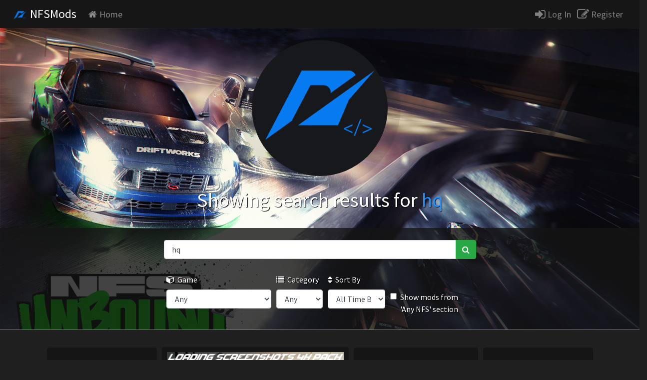

--- FILE ---
content_type: text/html; charset=UTF-8
request_url: https://nfsmods.xyz/search?search=%20hq&game=0&order=0&showAllNFS=0&category=0&page=3
body_size: 4986
content:
<!DOCTYPE html>
<html>

<head>
    
			<meta charset="utf-8">
			<meta name="description" content="Search Mods">
			<meta name="keywords" content="nfsmods, nfsscript, nfs, mods, need for speed, modifications, NFSMods">
			<meta name="google-adsense-account" content="ca-pub-7893267863151155">
			<meta property="og:title" content="NFSMods - Search">
			<meta property="og:description" content="Search Mods">
			<meta property="og:image" content="https://nfsmods.xyz/img/logo.png">
			<meta property="og:url" content="https://nfsmods.xyz//search">
			<base href="https://nfsmods.xyz/">
		    <meta name="viewport" content="width=device-width, initial-scale=1, shrink-to-fit=no">    <title>NFSMods - Search Results for  hq</title>

    <!-- Analytics -->
    <script async src="https://www.googletagmanager.com/gtag/js?id=G-XMFC8TRW3K" type="b575893d76cf2baac2ce43a1-text/javascript"></script>

<script type="b575893d76cf2baac2ce43a1-text/javascript">
	window.dataLayer = window.dataLayer || [];

	function gtag() {
		dataLayer.push(arguments);
	}

	gtag('js', new Date());
	gtag('config', 'G-XMFC8TRW3K');
</script>

<script data-cfasync="false">
	window.nitroAds = window.nitroAds || {
		createAd: function() {
			return new Promise(e => {
				window.nitroAds.queue.push(["createAd", arguments, e])
			})
		},
		addUserToken: function() {
			window.nitroAds.queue.push(["addUserToken", arguments])
		},
		queue: []
	};
</script>

<script data-cfasync="false" async src="https://s.nitropay.com/ads-1926.js"></script>

    <!-- CSS -->
    <link href="css/bootstrap.css" rel="stylesheet">
    <link rel="stylesheet" href="css/font-awesome.css">
    <link href="https://fonts.googleapis.com/css?family=Source+Sans+Pro" rel="stylesheet">
    <link rel="shortcut icon" href="img/favicon.ico">
    <link href="css/chloe-2.css" rel="stylesheet">
    <style>
    .options-flex {
        display: flex;
    }

    .options-flex .form-group {
        margin: 5px;
    }
    </style>
</head>

<body>
	<nav class="navbar sticky-top navbar-expand-md navbar-dark nav-chloe bg-faded">
            <button class="navbar-toggler navbar-toggler-right" type="button" data-toggle="collapse" data-target="#navbarSupportedContent" aria-controls="navbarSupportedContent" aria-expanded="false" aria-label="Toggle navigation">
                <span class="navbar-toggler-icon"></span>
            </button>
            <a class="navbar-brand" href="home"><img src="img/logo-2.png" width="30px"/> NFSMods</a>
                  
            <div class="collapse navbar-collapse" id="navbarSupportedContent">
                <ul class="navbar-nav mr-auto">
                    <li class="nav-item">
                        <a class="nav-link" href="home" data-toggle="tooltip" data-placement="top" title="Visit the home page."><i class="fa fa-home fa-1">&nbsp;</i>Home</a>
                    </li>
                                    </ul>
                <form class="form-inline my-2 my-lg-0">
                                            <a href="login" class="linkaccess" data-toggle="tooltip" data-placement="top" title="Log In"><i class="fa fa-sign-in fa-lg"></i> Log In</a>&nbsp;&nbsp;&nbsp;
                        <a href="register" class="linkaccess" data-toggle="tooltip" data-placement="top" title="Register"><i class="fa fa-pencil-square-o fa-lg"></i> Register</a>&nbsp;&nbsp;
                                    </form>
            </div>
        </nav>
	<div class="mainanimatedbg tshadow">
		<br/>
		<center>
			<div class="circle first">
				<img src="img/logo-2.png"/>
			</div>
			<br/>
			<h1>Showing search results for <x class="major"> hq</x>
		</h1>
		</center>
		<br/>
        <div class="searchcontainer">
            <br />
            <div class="row">
                <div class="col-sm-3">
                </div>
                <div class="col-sm-6">
                    <form method="post" action="/search.php"
                        autocomplete="off">
                        <div class="input-group">
                            <input type="text" class="form-control" placeholder="Search for..."
                                aria-label="Search for..." value=" hq" name="search-bar">
                            <span class="input-group-btn">
                                <button class="btn btn-success" type="submit" name="btn-search"><i
                                        class="fa fa-search fa-md"></i></button>
                            </span>
                        </div>
                        <br />
                        <div class="options-flex">
                            <div class="form-group">
                                <label for="search-mod-game"><i class="fa fa-cube"></i>&nbsp; Game</label>
                                <select id="search-mod-game" name="search-mod-game" class="form-control">
                                    <option value="0" selected>Any</option><option value="1">Need for Speed: Underground</option><option value="2">Need for Speed: Underground 2</option><option value="3">Need for Speed: Most Wanted</option><option value="4">Need for Speed: Carbon</option><option value="5">Need for Speed: ProStreet</option><option value="6">Need for Speed: Undercover</option><option value="7">Need for Speed: World</option><option value="8">Need for Speed: Shift</option><option value="9">Need for Speed: Hot Pursuit (2010)</option><option value="10">Shift 2: Unleashed</option><option value="11">Need for Speed: The Run</option><option value="12">Need for Speed: Most Wanted (2012)</option><option value="13">Need for Speed: Rivals</option><option value="14">Need for Speed 2015</option><option value="15">Need for Speed: Payback</option><option value="16">Need for Speed: Heat</option><option value="17">Need for Speed: Hot Pursuit Remastered</option><option value="18">Need for Speed: Unbound</option><option value="19">Need for Speed II</option><option value="20">The Need for Speed</option><option value="21">Need for Speed III: Hot Pursuit</option><option value="22">Need for Speed: High Stakes</option><option value="23">Need for Speed: Porsche Unleashed</option><option value="24">Need for Speed: Hot Pursuit 2</option>                                </select>
                            </div>
                            <div class="form-group">
                                <label for="search-mod-category"><i class="fa fa-list"></i>&nbsp; Category</label>
                                <select id="search-mod-category" name="search-mod-category" class="form-control">
                                    <option value="0" selected>Any</option><option value="1">Cars</option><option value="2">Car Parts</option><option value="3">Interfaces</option><option value="4">Maps/Tracks</option><option value="5">Scripts</option><option value="6">Audio</option><option value="7">Textures</option><option value="8">Tools</option><option value="9">Vinyls</option><option value="10">Miscellaneous</option>                                </select>
                            </div>
                            <div class="form-group">
                                <label for="search-mod-order"><i class="fa fa-sort"></i>&nbsp; Sort By</label>
                                <select id="search-mod-order" name="search-mod-order" class="form-control">
                                <option value="1" >All Time Best</option>
                                <option value="2" >Recently Uploaded</option>
                                <option value="3" >Recently Updated</option>
                                </select>
                            </div>
                            <div class="form-group" style="padding-top: 35px;">
                            <label class="form-check-label">
                                <input type="checkbox" onclick="if (!window.__cfRLUnblockHandlers) return false; check();" class="form-check-input" id="newShowAllNFS-check" name="newShowAllNFS-check" data-cf-modified-b575893d76cf2baac2ce43a1-="">
                                <input type="hidden" id="newShowAllNFS" name="newShowAllNFS" value="0">
                                Show mods from 'Any NFS' section
                                <script type="b575893d76cf2baac2ce43a1-text/javascript">
                                var checkbox = document.getElementById("newShowAllNFS-check");
                                var remInput = document.getElementById("newShowAllNFS");

                                function check() {
                                    if(checkbox.checked) {
                                        remInput.value = "1";
                                    } else remInput.value = "0";
                                }
                                </script>
                            </label>
                        </div>
                        </div>
                    </form>
                </div>
                <div class="col-sm-3">
                </div>
            </div>
            <br />
        </div>
    </div>

    <div class="maincontainer" style="min-height: 300px;">
        <center>
            <br />
            <div style="padding: 5px 5px 5px 5px; display: inline-block; max-width: 30%;"><div class="mainmodcol">
        <a href="mod/374" class="nolink"><div class="modcol">
            <img class="lazy" src="img/blank.gif" data-src="uploads/thumbnails/Eclipse72rus-45e39ddc001493da1fc7981ee69fff86.jpg" style="max-width: 100%">
            <h5 class="major"><b>Nissan Silvia K's(s13)</b></h5>
            <h5><i class="fa fa-download fa-sm"></i> 571 &nbsp;<i class="fa fa-eye fa-sm"></i> 6.6K</h5>
            <br>
            <h6>By <b class="major">Eclipse72rus</b></h6>
        </div></a>
        </div></div><div style="padding: 5px 5px 5px 5px; display: inline-block; max-width: 30%;"><div class="mainmodcol">
        <a href="mod/3966" class="nolink"><div class="modcol">
            <img class="lazy" src="img/blank.gif" data-src="uploads/thumbnails/Betis-827cc2fadc471c34129cdbff273d5d64.png" style="max-width: 100%">
            <h5 class="major"><b>Loading Screenshots 4K Pack for NFS MW 2...</b></h5>
            <h5><i class="fa fa-download fa-sm"></i> 1.8K &nbsp;<i class="fa fa-eye fa-sm"></i> 13K</h5>
            <br>
            <h6>By <b class="major">Betis</b></h6>
        </div></a>
        </div></div><div style="padding: 5px 5px 5px 5px; display: inline-block; max-width: 30%;"><div class="mainmodcol">
        <a href="mod/3006" class="nolink"><div class="modcol">
            <img class="lazy" src="img/blank.gif" data-src="uploads/thumbnails/elaymm4-ef9cbb899e2c63c6d32bf65f61143ff7.jpg" style="max-width: 100%">
            <h5 class="major"><b>Xbox 360 Converted Movies</b></h5>
            <h5><i class="fa fa-download fa-sm"></i> 7.7K &nbsp;<i class="fa fa-eye fa-sm"></i> 45K</h5>
            <br>
            <h6>By <b class="major">elaymm4</b></h6>
        </div></a>
        </div></div><div style="padding: 5px 5px 5px 5px; display: inline-block; max-width: 30%;"><div class="mainmodcol">
        <a href="mod/3989" class="nolink"><div class="modcol">
            <img class="lazy" src="img/blank.gif" data-src="uploads/thumbnails/LoodyGawra-e347c16c46d87017eb7fe02d68a8fcbe.jpg" style="max-width: 100%">
            <h5 class="major"><b>Big Lou's Nissan R35</b></h5>
            <h5><i class="fa fa-download fa-sm"></i> 873 &nbsp;<i class="fa fa-eye fa-sm"></i> 4.2K</h5>
            <br>
            <h6>By <b class="major">LoodyGawra</b></h6>
        </div></a>
        </div></div><div style="padding: 5px 5px 5px 5px; display: inline-block; max-width: 30%;"><div class="mainmodcol">
        <a href="mod/4520" class="nolink"><div class="modcol">
            <img class="lazy" src="img/blank.gif" data-src="uploads/thumbnails/LoodyGawra-72d6977f0b56d9b6ee51b474805e241d.jpg" style="max-width: 100%">
            <h5 class="major"><b>Upscaled HQ Minimap</b></h5>
            <h5><i class="fa fa-download fa-sm"></i> 1.4K &nbsp;<i class="fa fa-eye fa-sm"></i> 9.3K</h5>
            <br>
            <h6>By <b class="major">LoodyGawra</b></h6>
        </div></a>
        </div></div><div style="padding: 5px 5px 5px 5px; display: inline-block; max-width: 30%;"><div class="mainmodcol">
        <a href="mod/6636" class="nolink"><div class="modcol">
            <img class="lazy" src="img/blank.gif" data-src="uploads/thumbnails/TiSonic-5e1c67c6672e46c0ee5e5106f7a82963.webp" style="max-width: 100%">
            <h5 class="major"><b>Mercedes-Benz CL65 AMG '10 - [Binary Upg...</b></h5>
            <h5><i class="fa fa-download fa-sm"></i> 121 &nbsp;<i class="fa fa-eye fa-sm"></i> 1.9K</h5>
            <br>
            <h6>By <b class="major">TiSonic , Eclipse72Rus</b></h6>
        </div></a>
        </div></div><div style="padding: 5px 5px 5px 5px; display: inline-block; max-width: 30%;"><div class="mainmodcol">
        <a href="mod/234" class="nolink"><div class="modcol">
            <img class="lazy" src="img/blank.gif" data-src="uploads/thumbnails/Eclipse72rus-6fc739dd11e379f7595d5349d6ed94d5.jpg" style="max-width: 100%">
            <h5 class="major"><b>Volvo 850R Estate</b></h5>
            <h5><i class="fa fa-download fa-sm"></i> 151 &nbsp;<i class="fa fa-eye fa-sm"></i> 3.5K</h5>
            <br>
            <h6>By <b class="major">Eclipse72rus</b></h6>
        </div></a>
        </div></div><div style="padding: 5px 5px 5px 5px; display: inline-block; max-width: 30%;"><div class="mainmodcol">
        <a href="mod/6637" class="nolink"><div class="modcol">
            <img class="lazy" src="img/blank.gif" data-src="uploads/thumbnails/TiSonic-2b5401dfc873c6b9f167d5508275f0aa.webp" style="max-width: 100%">
            <h5 class="major"><b>Beck Kustoms F132 HotRod - [Binary Upgra...</b></h5>
            <h5><i class="fa fa-download fa-sm"></i> 74 &nbsp;<i class="fa fa-eye fa-sm"></i> 1.4K</h5>
            <br>
            <h6>By <b class="major">TiSonic , Eclipse72Rus</b></h6>
        </div></a>
        </div></div><div style="padding: 5px 5px 5px 5px; display: inline-block; max-width: 30%;"><div class="mainmodcol">
        <a href="mod/735" class="nolink"><div class="modcol">
            <img class="lazy" src="img/blank.gif" data-src="uploads/thumbnails/Eclipse72rus-0f63009ad04f34839eabb8839c7948f7.jpg" style="max-width: 100%">
            <h5 class="major"><b>DeLorean DMC-12</b></h5>
            <h5><i class="fa fa-download fa-sm"></i> 246 &nbsp;<i class="fa fa-eye fa-sm"></i> 4.3K</h5>
            <br>
            <h6>By <b class="major">Eclipse72rus</b></h6>
        </div></a>
        </div></div><div style="padding: 5px 5px 5px 5px; display: inline-block; max-width: 30%;"><div class="mainmodcol">
        <a href="mod/242" class="nolink"><div class="modcol">
            <img class="lazy" src="img/blank.gif" data-src="uploads/thumbnails/Eclipse72rus-7033c1f85c317aefe755e22cc8118648.jpg" style="max-width: 100%">
            <h5 class="major"><b>Volvo 850R Estate</b></h5>
            <h5><i class="fa fa-download fa-sm"></i> 305 &nbsp;<i class="fa fa-eye fa-sm"></i> 5.0K</h5>
            <br>
            <h6>By <b class="major">Eclipse72rus</b></h6>
        </div></a>
        </div></div><div style="padding: 5px 5px 5px 5px; display: inline-block; max-width: 30%;"><div class="mainmodcol">
        <a href="mod/324" class="nolink"><div class="modcol">
            <img class="lazy" src="img/blank.gif" data-src="uploads/thumbnails/Eclipse72rus-54e8617086e8001a0e8e710914442271.jpg" style="max-width: 100%">
            <h5 class="major"><b>Chevrolet Impala SS</b></h5>
            <h5><i class="fa fa-download fa-sm"></i> 290 &nbsp;<i class="fa fa-eye fa-sm"></i> 4.8K</h5>
            <br>
            <h6>By <b class="major">Eclipse72rus</b></h6>
        </div></a>
        </div></div><div style="padding: 5px 5px 5px 5px; display: inline-block; max-width: 30%;"><div class="mainmodcol">
        <a href="mod/325" class="nolink"><div class="modcol">
            <img class="lazy" src="img/blank.gif" data-src="uploads/thumbnails/Eclipse72rus-e46fe2e0f9f625ab471b28423173a6c9.jpg" style="max-width: 100%">
            <h5 class="major"><b>Chevrolet Impala SS</b></h5>
            <h5><i class="fa fa-download fa-sm"></i> 600 &nbsp;<i class="fa fa-eye fa-sm"></i> 6.8K</h5>
            <br>
            <h6>By <b class="major">Eclipse72rus</b></h6>
        </div></a>
        </div></div><div style="padding: 5px 5px 5px 5px; display: inline-block; max-width: 30%;"><div class="mainmodcol">
        <a href="mod/370" class="nolink"><div class="modcol">
            <img class="lazy" src="img/blank.gif" data-src="uploads/thumbnails/Eclipse72rus-5bf4cb5b5ad3e2880f16b9696bddcde8.jpg" style="max-width: 100%">
            <h5 class="major"><b>Nissan Silvia K's (S13)</b></h5>
            <h5><i class="fa fa-download fa-sm"></i> 1.3K &nbsp;<i class="fa fa-eye fa-sm"></i> 10K</h5>
            <br>
            <h6>By <b class="major">Eclipse72rus</b></h6>
        </div></a>
        </div></div><div style="padding: 5px 5px 5px 5px; display: inline-block; max-width: 30%;"><div class="mainmodcol">
        <a href="mod/371" class="nolink"><div class="modcol">
            <img class="lazy" src="img/blank.gif" data-src="uploads/thumbnails/Eclipse72rus-5c2846f2ae56cdc735abfd628d217438.jpg" style="max-width: 100%">
            <h5 class="major"><b>Ford Mustang Boss 429 '70</b></h5>
            <h5><i class="fa fa-download fa-sm"></i> 801 &nbsp;<i class="fa fa-eye fa-sm"></i> 7.6K</h5>
            <br>
            <h6>By <b class="major">Eclipse72rus</b></h6>
        </div></a>
        </div></div><div style="padding: 5px 5px 5px 5px; display: inline-block; max-width: 30%;"><div class="mainmodcol">
        <a href="mod/394" class="nolink"><div class="modcol">
            <img class="lazy" src="img/blank.gif" data-src="uploads/thumbnails/Eclipse72rus-863b07f92e0f584fefdc04e063a9dd55.jpg" style="max-width: 100%">
            <h5 class="major"><b>BMW M5 (E39)</b></h5>
            <h5><i class="fa fa-download fa-sm"></i> 665 &nbsp;<i class="fa fa-eye fa-sm"></i> 6.8K</h5>
            <br>
            <h6>By <b class="major">Eclipse72rus</b></h6>
        </div></a>
        </div></div><nav aria-label="Page comment navigation">
                <ul class="pagination justify-content-center">
                <li class="page-item">
            <a class="page-link" href="search?search= hq&game=0&order=0&showAllNFS=0&category=0&page=2#" tabindex="-1">Previous</a>
          </li>
                <li class="page-item "><a class="page-link" href="search?search= hq&game=0&order=0&showAllNFS=0&category=0&page=2#">2</a></li><li class="page-item active"><a class="page-link" href="search?search= hq&game=0&order=0&showAllNFS=0&category=0&page=3#">3</a></li><li class="page-item "><a class="page-link" href="search?search= hq&game=0&order=0&showAllNFS=0&category=0&page=4#">4</a></li><li class="page-item "><a class="page-link" href="search?search= hq&game=0&order=0&showAllNFS=0&category=0&page=5#">5</a></li>
                <li class="page-item">
            <a class="page-link" href="search?search= hq&game=0&order=0&showAllNFS=0&category=0&page=4#" tabindex="-1">Next</a>
          </li>
                </ul>
            </nav>        </center>
        <br />
    </div>
    <script type="b575893d76cf2baac2ce43a1-text/javascript">
    $(function() {
        $('.modcol').matchHeight();
    });
    </script>
     <!-- Scripts -->
     <script src="https://code.jquery.com/jquery-3.2.1.slim.js" integrity="sha384-KJ3o2DKtIkvYIK3UENzmM7KCkRr/rE9/Qpg6aAZGJwFDMVNA/GpGFF93hXpG5KkN" crossorigin="anonymous" type="b575893d76cf2baac2ce43a1-text/javascript">
    </script>
    <script src="https://cdnjs.cloudflare.com/ajax/libs/popper.js/1.12.3/umd/popper.js" integrity="sha384-vFJXuSJphROIrBnz7yo7oB41mKfc8JzQZiCq4NCceLEaO4IHwicKwpJf9c9IpFgh" crossorigin="anonymous" type="b575893d76cf2baac2ce43a1-text/javascript">
    </script>
    <script src="//cdnjs.cloudflare.com/ajax/libs/jquery.matchHeight/0.7.0/jquery.matchHeight-min.js" type="b575893d76cf2baac2ce43a1-text/javascript"></script>
    <script src="js/bootstrap.js" type="b575893d76cf2baac2ce43a1-text/javascript"></script>
    <script src="js/chloe.js" type="b575893d76cf2baac2ce43a1-text/javascript"></script>
    <footer class="page-footer font-small pt-4 elegant-color-dark">
  
      <!-- Footer Links -->
      <div class="container-fluid text-center text-md-left">
  
        <!-- Grid row -->
        <div class="row">
  
          <!-- Grid column -->
          <div class="col-md-6 mt-md-0 mt-3">
  
            <!-- Content -->
            <strong class="text-uppercase">About</strong>
			<br/>
            <x>NFSMods is a website that hosts Need for Speed mods, you can download mods and upload your own.</x>
			<br/>
            <x>NFSMods is not affiliated with Electronic Arts or its subsidiaries.</x>
  
          </div>
          <!-- Grid column -->
  
          <hr class="clearfix w-100 d-md-none pb-3">
  
          <!-- Grid column -->
          <div class="col-md-3 mb-md-0 mb-3">
  
            <!-- Links -->
            <strong class="text-uppercase">Links</strong>
  
            <ul class="list-unstyled">
              <li>
                <a href="https://nfsmods.xyz/terms">Terms of Service</a>
              </li>
              <li>
                <a href="https://nfsmods.xyz/privacypolicy">Privacy Policy</a>
              </li>
			  <li>
                <a href="https://nfsmods.xyz/donate">Donate</a>
              </li>
            </ul>
  
          </div>
          <!-- Grid column -->
          <div class="col-md-3 mb-md-0 mb-3">
  
            <!-- Links -->
            <strong class="text-uppercase">Social Links</strong>
  
            <ul class="list-unstyled">
              <li>
                <a href="https://discord.gg/MuC3KKW">Discord Server</a>
              </li>
              <li>
                <a href="https://youtube.com/rxyyy">YouTube Channel</a>
              </li>
              <li>
                <a href="https://x.com/__usercall">X</a>
              </li>
            </ul>
  
          </div>
          <!-- Grid column -->
  
          <!-- Grid column -->
  
        </div>
        <!-- Grid row -->
  
      </div>
      <!-- Footer Links -->
  
      <!-- Copyright -->
      <div class="footer-copyright text-center py-3">© 2017 - 2026        <a href="https://nfsmods.xyz"> NFSMods</a>
      </div>
      <!-- Copyright -->
  
    </footer>
<script src="/cdn-cgi/scripts/7d0fa10a/cloudflare-static/rocket-loader.min.js" data-cf-settings="b575893d76cf2baac2ce43a1-|49" defer></script><script defer src="https://static.cloudflareinsights.com/beacon.min.js/vcd15cbe7772f49c399c6a5babf22c1241717689176015" integrity="sha512-ZpsOmlRQV6y907TI0dKBHq9Md29nnaEIPlkf84rnaERnq6zvWvPUqr2ft8M1aS28oN72PdrCzSjY4U6VaAw1EQ==" data-cf-beacon='{"version":"2024.11.0","token":"330df4e82acd4611b473f2bca2da5a28","r":1,"server_timing":{"name":{"cfCacheStatus":true,"cfEdge":true,"cfExtPri":true,"cfL4":true,"cfOrigin":true,"cfSpeedBrain":true},"location_startswith":null}}' crossorigin="anonymous"></script>
</body>

</html>


--- FILE ---
content_type: text/css
request_url: https://nfsmods.xyz/css/chloe-2.css
body_size: 2361
content:
body {
  background-color: rgb(31, 31, 31);
  color: white;
  font-family: 'Source Sans Pro', sans-serif;
  overflow-x: hidden;
}

.lazy {
  object-fit: contain;
}

.navbar-brand {
  font-size: 24px;
}

.major {
  color: dodgerblue;
}

.minor {
  color: crimson;
}

.online {
  color: limegreen;
}

.offline {
  color: darkgrey;
}

.online-border {
  border: solid 3px limegreen;
}

.offline-border {
  border: solid 3px darkgrey;
}

pre {
  white-space: normal !important;
  color: white !important;
}

.nav-chloe {
  background-color: rgba(21, 21, 21, 0.8);
  padding: 5px 25px 5px 25px;
  font-size: 18px;
}

.un-href:link{
  color: dodgerblue;
  text-decoration: none;
}

.un-href:hover{
  color: dodgerblue;
  text-decoration: none;
}

.un-href:visited{
  color: dodgerblue;
  text-decoration: none;
}

.linkaccess:link{
  color: grey;
  text-decoration: none;
}

.linkaccess:hover{
  color: dodgerblue;
  text-decoration: none;
}

.linkaccess:visited:hover{
  color: dodgerblue;
  text-decoration: none;
}

.linkaccess:visited{
  color: grey;
  text-decoration: none;
}

.linkadmaccess:link{
  color: darkred;
  text-decoration: none;
}

.linkadmaccess:hover{
  color: crimson;
  text-decoration: none;
}

.linkadmaccess:visited:hover{
  color: crimson;
  text-decoration: none;
}

.linkadmaccess:visited{
  color: darkred;
  text-decoration: none;
}

.nolink:link{
  text-decoration: none;
}

.nolink:hover{
  text-decoration: none;
}

.nolink:visited:hover{
  text-decoration: none;
}

.nolink:visited{
  text-decoration: none;
}

.whitelink {
  color: white;
}

.whitelink:link {
  color: white;
  text-decoration: none;
}

.whitelink:hover {
  color: white;
  text-decoration: none;
}

.whitelink:visited:hover {
  color: white;
  text-decoration: none;
}

.whitelink:visited {
  color: white;
  text-decoration: none;
}

.input-has-error {
  border: solid 2px red;
}

.input-has-success {
  border: solid 2px limegreen;
}

.input-has-selected {
  border: solid 2px cornflowerblue;
}

.login-card {
  background-color: rgb(21, 21, 21);
  color: white;
  width: 30%;
  min-width: 450px;
  padding: 15px 15px 15px 15px;
}

.maincontainer {
  background-color: rgb(31, 31, 31); 
}

.container {
  background-color: rgb(35, 35, 35);
  padding: 10px 10px 10px 10px;
  box-shadow: 12px 0px 15px -4px rgba(11, 11, 11, 0.5), -12px -1px 8px 0px rgba(11, 11, 11, 0.5);
  max-width: 95%;
}

.container img {
  max-width: 100%;
}

.filestorage {
  background-color: rgb(31, 31, 31);
  border: solid 5px rgb(31, 31, 31);
  border-radius: 5px;
}

hr.line{
  border-top: 1px solid dodgerblue;
  margin-top: -13px;
  margin-bottom: 0;
}

hr.spaceline{
  border-top: 1px solid #aaaaaa;
}

.activityline {
  border-top: 1px solid #aaaaaa;
  margin-top: 0.2rem;
  margin-bottom: 0.2rem;
}

hr.striped {
	height: 6px;
	background: url(../img/hrsty1.png) repeat-x 0 0;
    border: 0;
}

.mainanimatedbg {
  background-image: url(../img/bg/nfsub01.jpg);
  background-repeat: no-repeat;
  background-size: cover;
  background-color: black;
}

@keyframes breath {
  0%   { background-size: 100% auto; }
  50% { background-size: 140% auto; }
  100% { background-size: 100% auto; }
}

.cfade {
  opacity: 0;
  -webkit-transition: opacity 0.15s linear;
  -moz-transition: opacity 0.15s linear;
  -o-transition: opacity 0.15s linear;
  transition: opacity 0.15s linear;
}

.cfade.in {
  opacity: 1;
}

.cfade.out {
  opacity: 0;
}

.circle {
  display: block;
  border-radius: 50%;
  -webkit-transition: box-shadow .25s;
  transition: box-shadow .25s;
  -webkit-transform: translate3d(0,0,0);
  transform: translate3d(0,0,0);
  -webkit-clip-path: circle(0 at 50% 50%);
  clip-path: circle(0 at 50% 50%);
  -webkit-animation-name: scale-up;
  animation-name: scale-up;
  -webkit-animation-fill-mode: both;
  animation-fill-mode: both;
  -webkit-transition-timing-function: cubic-bezier(0, 0, .2, 1);
  transition-timing-function: cubic-bezier(0, 0, .2, 1);
  -webkit-animation-duration: 1s;
  animation-duration: 1s;
  background-color: #17181C;
}

.first {
  width: 17em;
  height: 17em;
  -webkit-animation-delay: .5s;
  animation-delay: .5s;
  box-shadow: 0 0 0 1.6em rgba(32, 32, 32, .1);
}

@-webkit-keyframes scale-up {
  0% {
    -webkit-clip-path: circle(0 at 50% 50%);
            clip-path: circle(0 at 50% 50%);
  }
  99% {
    -webkit-clip-path: circle(60% at 50% 50%);
            clip-path: circle(60% at 50% 50%);
  }
  100% {
    -webkit-clip-path: none;
            clip-path: none;
  }
}
@keyframes scale-up {
  0% {
    -webkit-clip-path: circle(0 at 50% 50%);
    clip-path: circle(0 at 50% 50%);
  }
  99% {
    -webkit-clip-path: circle(60% at 50% 50%);
    clip-path: circle(60% at 50% 50%);
  }
  100% {
    -webkit-clip-path: none;
    clip-path: none;
  }
}

@-webkit-keyframes slide-left {
  0% { 
  opacity: 1;
  transform: translate3D(100%,0,0); 
  }
  100% { 
  opacity: 1;
  transform: translate3D(0,0,0); 
  }
}
@keyframes slide-left {
  0% { 
  opacity: 1;
  transform: translate3D(100%,0,0); 
  }
  100% { 
  opacity: 1;
  transform: translate3D(0,0,0); 
  }
}

.tshadow {
  text-shadow: 1px 1px 1px #000;
}

.activity {
  padding: 5px 5px 5px 5px;
}

.activity:hover {
  background-color: black;
}

.even {
  background-color: rgb(41, 41, 41);
}

.odd {
  background-color: rgb(31, 31, 31);
}

.searchcontainer {
  background-color: rgba(21, 21, 21, 0.8);
  border-bottom: solid 1px dodgerblue;
}

.featuredmods {
  padding: 5px 15px 5px 15px;
}

.mainmodcol {
  padding-bottom: 5px;
  padding-top: 5px;
}

.modcol {
  background-color: rgb(21, 21, 21);
  border: solid 5px rgb(21, 21, 21);
  border-radius: 5px;
  padding: 5px 5px 5px 5px;
  overflow: hidden;
}

.modcol:hover {
  background-color: black;
  border: solid 5px black;
  border-radius: 5px;
}

.mod-col-thumbnail {
  width: 100%;
  margin-left: auto;
	margin-right: auto;
  display: block;
  padding-bottom: 5px;
}

.modheaderwrapper {
  position: relative;
}

.modheader {
  background-color: dodgerblue;
  background-size: cover;
  width: 100%;
  height: 100%;
  position: absolute;
  -webkit-filter: blur(4px);
  -moz-filter: blur(4px);
  -ms-filter: blur(4px);
  -o-filter: blur(4px);
  filter: blur(4px);
}

.modheadercontent {
  position: inherit;
}

.list-group-item{
  border: 0;
  padding-left: 0;
  border-top: 1px solid;
  border-color: rgba(37,40,43,0.1);
  background-color: rgb(21, 21, 21);
  padding-left: 5px;
}
.list-group .list-group-item:first-child{
  border:0;
}
.list-group .list-group-item a{
  color: #2895F1;
  cursor: pointer;
  text-decoration: none;
}
.list-group.list-group-header{
  padding:0;
  margin:0;
}
.list-group.list-group-body .glyphicon {
font-size: 25px; vertical-align: middle;
}
.list-group-panel{
  border: 1px solid #ccdbeb;
  border-radius: 0;
}

footer {
  background-color: hsl(227, 7%, 8%);
  padding: 1rem;
  text-align: center;
  border-top: solid 1px dodgerblue;
}

.user-profile-pic-mod {
  width: 100%;
  max-width: 128px !important;
}

.user-profile-pic-comment {
  width: 100%;
  max-width: 64px !important;
}

.scrolloverlay{
  background:url(http://subtlepatterns2015.subtlepatterns.netdna-cdn.com/patterns/footer_lodyas.png);
  -webkit-animation:100s scroll infinite linear;
  -moz-animation:100s scroll infinite linear;
  -o-animation:100s scroll infinite linear;
  -ms-animation:100s scroll infinite linear;
  animation:100s scroll infinite linear;
  top:0;
  left:0;
  width:100%;
 height:100%;
}

@-webkit-keyframes scroll{
  100%{
    background-position:0px -3000px;
  }
}

@-moz-keyframes scroll{
  100%{
    background-position:0px -3000px;
  }
}

@-o-keyframes scroll{
  100%{
    background-position:0px -3000px;
  }
}

@-ms-keyframes scroll{
  100%{
    background-position:0px -3000px;
  }
}

@keyframes scroll{
  100%{
    background-position:0px -3000px;
  }
}

/* footer social icons */
ul.social-network {
	list-style: none;
	display: inline;
	margin-left:0 !important;
	padding: 0;
}
ul.social-network li {
	display: inline;
	margin: 0 5px;
}

/* footer social icons */
.social-network a.icoYT:hover {
	background-color: rgb(245, 13, 5);
}
.social-network a.icoFacebook:hover {
	background-color:#3B5998;
}
.social-network a.icoTwitter:hover {
	background-color:#33ccff;
}
.social-network a.icoGoogle:hover {
	background-color:#BD3518;
}
.social-network a.icoDiscord:hover {
	background-color:#8C9EFF;
}
.social-network a.icoLinkedin:hover {
	background-color:#007bb7;
}
.social-network a.icoYT:hover i, .social-network a.icoFacebook:hover i, .social-network a.icoTwitter:hover i,
.social-network a.icoGoogle:hover i, .social-network a.icoDiscord:hover i, .social-network a.icoLinkedin:hover i {
	color:#fff;
}

a.socialIcon:hover, .socialHoverClass {
	color:#44BCDD;
}

.social-circle li a {
	display:inline-block;
	position:relative;
	margin:0 auto 0 auto;
	-moz-border-radius:50%;
	-webkit-border-radius:50%;
	border-radius:50%;
	text-align:center;
	width: 50px;
	height: 50px;
	font-size:20px;
}
.social-circle li i {
	margin:0;
	line-height:50px;
	text-align: center;
}

.social-circle li a:hover i, .triggeredHover {
	-moz-transform: rotate(360deg);
	-webkit-transform: rotate(360deg);
	-ms--transform: rotate(360deg);
	transform: rotate(360deg);
	-webkit-transition: all 0.2s;
	-moz-transition: all 0.2s;
	-o-transition: all 0.2s;
	-ms-transition: all 0.2s;
	transition: all 0.2s;
}
.social-circle i {
	color: #fff;
	-webkit-transition: all 0.8s;
	-moz-transition: all 0.8s;
	-o-transition: all 0.8s;
	-ms-transition: all 0.8s;
	transition: all 0.8s;
}

.test {
  color: rgb(116, 24, 24);
}
